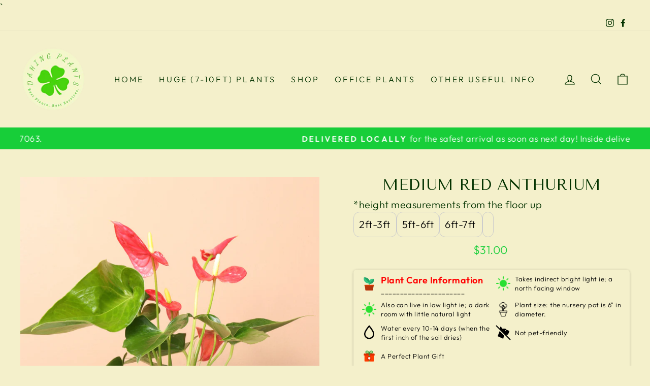

--- FILE ---
content_type: text/html; charset=utf-8
request_url: https://www.dahingplants.com/apps/options/variants?handles=ygrouppottest,cylindoval-fits-6-8-10-plants,imperfect-planters
body_size: 968
content:

[
              {
                "id": 40668210397393,
                "product_title": "Cylinderica (#082\/093\/083) | Fits: 4\", 5\", 6\" Plants",
                "title": "Crystal White - Matte \/ 5\" Opening X 5\" Height | (#082)",
                "price": 2000,
                "available": true,
                "inventory_management": null,
                "inventory_policy": "deny",
                "inventory_quantity": -58
              },
            
              {
                "id": 40668210495697,
                "product_title": "Cylinderica (#082\/093\/083) | Fits: 4\", 5\", 6\" Plants",
                "title": "Crystal White - Matte \/ 6\" Opening X 6\" Height | (#093)",
                "price": 3000,
                "available": true,
                "inventory_management": null,
                "inventory_policy": "deny",
                "inventory_quantity": -114
              },
            
              {
                "id": 40668210626769,
                "product_title": "Cylinderica (#082\/093\/083) | Fits: 4\", 5\", 6\" Plants",
                "title": "Crystal White - Matte \/ 7\" Opening X 7.5\" Height | (#083)",
                "price": 3500,
                "available": true,
                "inventory_management": null,
                "inventory_policy": "deny",
                "inventory_quantity": -11
              },
            
              {
                "id": 40668210430161,
                "product_title": "Cylinderica (#082\/093\/083) | Fits: 4\", 5\", 6\" Plants",
                "title": "Porpoise Gray- Glazed \/ 5\" Opening X 5\" Height | (#082)",
                "price": 2000,
                "available": true,
                "inventory_management": null,
                "inventory_policy": "deny",
                "inventory_quantity": -4
              },
            
              {
                "id": 40668210561233,
                "product_title": "Cylinderica (#082\/093\/083) | Fits: 4\", 5\", 6\" Plants",
                "title": "Porpoise Gray- Glazed \/ 6\" Opening X 6\" Height | (#093)",
                "price": 3000,
                "available": true,
                "inventory_management": null,
                "inventory_policy": "deny",
                "inventory_quantity": -28
              },
            
              {
                "id": 40668210462929,
                "product_title": "Cylinderica (#082\/093\/083) | Fits: 4\", 5\", 6\" Plants",
                "title": "Midnight Black - Matte \/ 6\" Opening X 6\" Height | (#093)",
                "price": 3000,
                "available": true,
                "inventory_management": null,
                "inventory_policy": "deny",
                "inventory_quantity": -55
              },
            
              {
                "id": 40668210528465,
                "product_title": "Cylinderica (#082\/093\/083) | Fits: 4\", 5\", 6\" Plants",
                "title": "Sprout Green - Glazed \/ 6\" Opening X 6\" Height | (#093)",
                "price": 3000,
                "available": true,
                "inventory_management": null,
                "inventory_policy": "deny",
                "inventory_quantity": -11
              },
            
              {
                "id": 40668210594001,
                "product_title": "Cylinderica (#082\/093\/083) | Fits: 4\", 5\", 6\" Plants",
                "title": "Porpoise Gray - Matte \/ 7\" Opening X 7.5\" Height | (#083)",
                "price": 3500,
                "available": true,
                "inventory_management": null,
                "inventory_policy": "deny",
                "inventory_quantity": 0
              },
            
              {
                "id": 42602610163921,
                "product_title": "Cylinderica (#082\/093\/083) | Fits: 4\", 5\", 6\" Plants",
                "title": "Mint Green \/ 7\" Opening X 9\" Height (LTS)",
                "price": 3000,
                "available": false,
                "inventory_management": "shopify",
                "inventory_policy": "deny",
                "inventory_quantity": -1
              },
            
              {
                "id": 42602610426065,
                "product_title": "Cylinderica (#082\/093\/083) | Fits: 4\", 5\", 6\" Plants",
                "title": "Mint Green \/ 9\" Opening X 12\" Height (LTS)",
                "price": 3500,
                "available": true,
                "inventory_management": null,
                "inventory_policy": "deny",
                "inventory_quantity": -1
              },
            
              {
                "id": 42602610688209,
                "product_title": "Cylinderica (#082\/093\/083) | Fits: 4\", 5\", 6\" Plants",
                "title": "Mint Green \/ 11\" Opening X 13\" Height (LTS)",
                "price": 8000,
                "available": false,
                "inventory_management": "shopify",
                "inventory_policy": "deny",
                "inventory_quantity": 0
              },
            
              {
                "id": 42602610983121,
                "product_title": "Cylinderica (#082\/093\/083) | Fits: 4\", 5\", 6\" Plants",
                "title": "Off White\/Cream \/ 13\" Opening X 13\" Height (#074)",
                "price": 7500,
                "available": true,
                "inventory_management": null,
                "inventory_policy": "deny",
                "inventory_quantity": -11
              },
            
              {
                "id": 42602611245265,
                "product_title": "Cylinderica (#082\/093\/083) | Fits: 4\", 5\", 6\" Plants",
                "title": "Off White\/Cream \/ 17\" Opening X 19\" Height (#074)",
                "price": 20000,
                "available": true,
                "inventory_management": null,
                "inventory_policy": "deny",
                "inventory_quantity": 0
              },
            
              {
                "id": 41044304462033,
                "product_title": "Cylinderica (#082\/093\/083) | Fits: 4\", 5\", 6\" Plants",
                "title": "Crystal White (NO CERAMIC SAUCER) \/ 14\" Opening X 15\" Height",
                "price": 10000,
                "available": false,
                "inventory_management": "shopify",
                "inventory_policy": "deny",
                "inventory_quantity": -4
              },
            
              {
                "id": 42637631914193,
                "product_title": "Cylinderica (#082\/093\/083) | Fits: 4\", 5\", 6\" Plants",
                "title": "Midnight Black Textured \/ 17\" Opening X 19\" Height (#074)",
                "price": 20000,
                "available": true,
                "inventory_management": null,
                "inventory_policy": "deny",
                "inventory_quantity": -2
              },
            
              {
                "id": 42637641810129,
                "product_title": "Cylinderica (#082\/093\/083) | Fits: 4\", 5\", 6\" Plants",
                "title": "Midnight Black Textured \/ 13\" Opening X 13\" Height (#074)",
                "price": 7500,
                "available": true,
                "inventory_management": null,
                "inventory_policy": "deny",
                "inventory_quantity": -11
              }
            
,
              {
                "id": 40668318400721,
                "product_title": "Cylindoval (#337\/336) | Fits: 6\", 8\", 10\", 14\" Plants",
                "title": "8\" Opening X 7.5\" Height | (S336) \/ Crystal White",
                "price": 3500,
                "available": true,
                "inventory_management": null,
                "inventory_policy": "deny",
                "inventory_quantity": -183
              },
            
              {
                "id": 40668318433489,
                "product_title": "Cylindoval (#337\/336) | Fits: 6\", 8\", 10\", 14\" Plants",
                "title": "8\" Opening X 7.5\" Height | (S336) \/ Midnight Black",
                "price": 3500,
                "available": true,
                "inventory_management": null,
                "inventory_policy": "deny",
                "inventory_quantity": -75
              },
            
              {
                "id": 42499009642705,
                "product_title": "Cylindoval (#337\/336) | Fits: 6\", 8\", 10\", 14\" Plants",
                "title": "8\" Opening X 7.5\" Height | (S336) \/ Bubblegum Pink",
                "price": 3500,
                "available": true,
                "inventory_management": null,
                "inventory_policy": "deny",
                "inventory_quantity": -54
              },
            
              {
                "id": 42499009675473,
                "product_title": "Cylindoval (#337\/336) | Fits: 6\", 8\", 10\", 14\" Plants",
                "title": "8\" Opening X 7.5\" Height | (S336) \/ Morocco Red",
                "price": 3500,
                "available": false,
                "inventory_management": "shopify",
                "inventory_policy": "deny",
                "inventory_quantity": -23
              },
            
              {
                "id": 42603465703633,
                "product_title": "Cylindoval (#337\/336) | Fits: 6\", 8\", 10\", 14\" Plants",
                "title": "8\" Opening X 7.5\" Height | (S336) \/ Pacific Blue",
                "price": 3500,
                "available": true,
                "inventory_management": null,
                "inventory_policy": "deny",
                "inventory_quantity": -2
              },
            
              {
                "id": 42863781118161,
                "product_title": "Cylindoval (#337\/336) | Fits: 6\", 8\", 10\", 14\" Plants",
                "title": "8\" Opening X 7.5\" Height | (S336) \/ Mint Green",
                "price": 3500,
                "available": true,
                "inventory_management": null,
                "inventory_policy": "deny",
                "inventory_quantity": -7
              },
            
              {
                "id": 42863781150929,
                "product_title": "Cylindoval (#337\/336) | Fits: 6\", 8\", 10\", 14\" Plants",
                "title": "8\" Opening X 7.5\" Height | (S336) \/ Christmas Red",
                "price": 3500,
                "available": true,
                "inventory_management": null,
                "inventory_policy": "deny",
                "inventory_quantity": -3
              },
            
              {
                "id": 40668318564561,
                "product_title": "Cylindoval (#337\/336) | Fits: 6\", 8\", 10\", 14\" Plants",
                "title": "9.5\" Opening X 9\" Height | (M336) \/ Midnight Black",
                "price": 4000,
                "available": true,
                "inventory_management": null,
                "inventory_policy": "deny",
                "inventory_quantity": -10
              },
            
              {
                "id": 42499009708241,
                "product_title": "Cylindoval (#337\/336) | Fits: 6\", 8\", 10\", 14\" Plants",
                "title": "9.5\" Opening X 9\" Height | (M336) \/ Bubblegum Pink",
                "price": 4000,
                "available": true,
                "inventory_management": null,
                "inventory_policy": "deny",
                "inventory_quantity": 0
              },
            
              {
                "id": 42499009741009,
                "product_title": "Cylindoval (#337\/336) | Fits: 6\", 8\", 10\", 14\" Plants",
                "title": "9.5\" Opening X 9\" Height | (M336) \/ Morocco Red",
                "price": 4000,
                "available": false,
                "inventory_management": "shopify",
                "inventory_policy": "deny",
                "inventory_quantity": -1
              },
            
              {
                "id": 42603465736401,
                "product_title": "Cylindoval (#337\/336) | Fits: 6\", 8\", 10\", 14\" Plants",
                "title": "9.5\" Opening X 9\" Height | (M336) \/ Pacific Blue",
                "price": 4000,
                "available": true,
                "inventory_management": null,
                "inventory_policy": "deny",
                "inventory_quantity": -2
              },
            
              {
                "id": 40668318531793,
                "product_title": "Cylindoval (#337\/336) | Fits: 6\", 8\", 10\", 14\" Plants",
                "title": "9.5\" Opening X 9\" Height | (M336) \/ Crystal White (Gentlefolk)",
                "price": 4000,
                "available": true,
                "inventory_management": null,
                "inventory_policy": "deny",
                "inventory_quantity": -29
              },
            
              {
                "id": 42863781183697,
                "product_title": "Cylindoval (#337\/336) | Fits: 6\", 8\", 10\", 14\" Plants",
                "title": "9.5\" Opening X 9\" Height | (M336) \/ Mint Green",
                "price": 4000,
                "available": true,
                "inventory_management": null,
                "inventory_policy": "deny",
                "inventory_quantity": 0
              },
            
              {
                "id": 42863781216465,
                "product_title": "Cylindoval (#337\/336) | Fits: 6\", 8\", 10\", 14\" Plants",
                "title": "9.5\" Opening X 9\" Height | (M336) \/ Christmas Red",
                "price": 4000,
                "available": true,
                "inventory_management": null,
                "inventory_policy": "deny",
                "inventory_quantity": 0
              },
            
              {
                "id": 42499017244881,
                "product_title": "Cylindoval (#337\/336) | Fits: 6\", 8\", 10\", 14\" Plants",
                "title": "10\" Opening X 13.75\" Height | (SM337) \/ Midnight Black-",
                "price": 7500,
                "available": true,
                "inventory_management": null,
                "inventory_policy": "deny",
                "inventory_quantity": -129
              },
            
              {
                "id": 42499017277649,
                "product_title": "Cylindoval (#337\/336) | Fits: 6\", 8\", 10\", 14\" Plants",
                "title": "10\" Opening X 13.75\" Height | (SM337) \/ Crystal White-",
                "price": 7500,
                "available": true,
                "inventory_management": null,
                "inventory_policy": "deny",
                "inventory_quantity": -108
              },
            
              {
                "id": 40668318695633,
                "product_title": "Cylindoval (#337\/336) | Fits: 6\", 8\", 10\", 14\" Plants",
                "title": "11.5\" Opening X 11.5\" Height | (L336) \/ Midnight Black",
                "price": 7500,
                "available": true,
                "inventory_management": null,
                "inventory_policy": "deny",
                "inventory_quantity": -127
              },
            
              {
                "id": 42499009773777,
                "product_title": "Cylindoval (#337\/336) | Fits: 6\", 8\", 10\", 14\" Plants",
                "title": "11.5\" Opening X 11.5\" Height | (L336) \/ Bubblegum Pink",
                "price": 7500,
                "available": true,
                "inventory_management": null,
                "inventory_policy": "deny",
                "inventory_quantity": -20
              },
            
              {
                "id": 42499009806545,
                "product_title": "Cylindoval (#337\/336) | Fits: 6\", 8\", 10\", 14\" Plants",
                "title": "11.5\" Opening X 11.5\" Height | (L336) \/ Morocco Red",
                "price": 7500,
                "available": false,
                "inventory_management": "shopify",
                "inventory_policy": "deny",
                "inventory_quantity": 0
              },
            
              {
                "id": 42603465801937,
                "product_title": "Cylindoval (#337\/336) | Fits: 6\", 8\", 10\", 14\" Plants",
                "title": "11.5\" Opening X 11.5\" Height | (L336) \/ Pacific Blue",
                "price": 7500,
                "available": true,
                "inventory_management": null,
                "inventory_policy": "deny",
                "inventory_quantity": -1
              },
            
              {
                "id": 40668318662865,
                "product_title": "Cylindoval (#337\/336) | Fits: 6\", 8\", 10\", 14\" Plants",
                "title": "11.5\" Opening X 11.5\" Height | (L336) \/ Crystal White (Gentlefolk)",
                "price": 7500,
                "available": true,
                "inventory_management": null,
                "inventory_policy": "deny",
                "inventory_quantity": -399
              },
            
              {
                "id": 40668318728401,
                "product_title": "Cylindoval (#337\/336) | Fits: 6\", 8\", 10\", 14\" Plants",
                "title": "11.5\" Opening X 11.5\" Height | (L336) \/ Cadet Gray (Buffalo)",
                "price": 7500,
                "available": true,
                "inventory_management": null,
                "inventory_policy": "deny",
                "inventory_quantity": -103
              },
            
              {
                "id": 42863781249233,
                "product_title": "Cylindoval (#337\/336) | Fits: 6\", 8\", 10\", 14\" Plants",
                "title": "11.5\" Opening X 11.5\" Height | (L336) \/ Mint Green",
                "price": 7500,
                "available": true,
                "inventory_management": null,
                "inventory_policy": "deny",
                "inventory_quantity": -10
              },
            
              {
                "id": 42863781282001,
                "product_title": "Cylindoval (#337\/336) | Fits: 6\", 8\", 10\", 14\" Plants",
                "title": "11.5\" Opening X 11.5\" Height | (L336) \/ Christmas Red",
                "price": 7500,
                "available": true,
                "inventory_management": null,
                "inventory_policy": "deny",
                "inventory_quantity": -2
              },
            
              {
                "id": 40668345336017,
                "product_title": "Cylindoval (#337\/336) | Fits: 6\", 8\", 10\", 14\" Plants",
                "title": "15.5\" Opening X 16.5\" Height | (L337) \/ Midnight Black-",
                "price": 17500,
                "available": true,
                "inventory_management": null,
                "inventory_policy": "deny",
                "inventory_quantity": -175
              },
            
              {
                "id": 40668345368785,
                "product_title": "Cylindoval (#337\/336) | Fits: 6\", 8\", 10\", 14\" Plants",
                "title": "15.5\" Opening X 16.5\" Height | (L337) \/ Crystal White-",
                "price": 17500,
                "available": true,
                "inventory_management": null,
                "inventory_policy": "deny",
                "inventory_quantity": -187
              }
            
,
              {
                "id": 42508594806993,
                "product_title": "Imperfect Planters",
                "title": "Fits 5-8\" (Medium) Plants",
                "price": 1500,
                "available": true,
                "inventory_management": null,
                "inventory_policy": "deny",
                "inventory_quantity": -118
              },
            
              {
                "id": 42508594839761,
                "product_title": "Imperfect Planters",
                "title": "Fits 8-10\" (Large) Plants",
                "price": 4500,
                "available": true,
                "inventory_management": null,
                "inventory_policy": "deny",
                "inventory_quantity": -89
              },
            
              {
                "id": 42508594872529,
                "product_title": "Imperfect Planters",
                "title": "Fits 12-14\" (Full Size) Plants",
                "price": 10000,
                "available": true,
                "inventory_management": null,
                "inventory_policy": "deny",
                "inventory_quantity": -37
              },
            
              {
                "id": 42691373007057,
                "product_title": "Imperfect Planters",
                "title": "Fits 3-4\" (Small) Plants",
                "price": 1500,
                "available": true,
                "inventory_management": null,
                "inventory_policy": "deny",
                "inventory_quantity": -68
              }
            
]
    

--- FILE ---
content_type: text/javascript; charset=utf-8
request_url: https://www.dahingplants.com/products/fd-insurance-add-on.js
body_size: -89
content:
{"id":7632819028177,"title":"Delivery insurance","handle":"fd-insurance-add-on","description":"\u003cp\u003eprotect against loss, theft, or damages\u003c\/p\u003e\n\u003cp\u003e \u003c\/p\u003e","published_at":"2025-08-27T16:48:10-04:00","created_at":"2025-08-20T01:42:43-04:00","vendor":"Dahing Plants","type":"","tags":[],"price":0,"price_min":0,"price_max":0,"available":true,"price_varies":false,"compare_at_price":null,"compare_at_price_min":0,"compare_at_price_max":0,"compare_at_price_varies":false,"variants":[{"id":42699944427729,"title":"Default Title","option1":"Default Title","option2":null,"option3":null,"sku":null,"requires_shipping":true,"taxable":true,"featured_image":null,"available":true,"name":"Delivery insurance","public_title":null,"options":["Default Title"],"price":0,"weight":0,"compare_at_price":null,"inventory_management":"shopify","barcode":"","requires_selling_plan":false,"selling_plan_allocations":[]}],"images":["\/\/cdn.shopify.com\/s\/files\/1\/0597\/1460\/1169\/files\/ChatGPTImageAug21_2025_03_50_21PM.png?v=1755805837","\/\/cdn.shopify.com\/s\/files\/1\/0597\/1460\/1169\/files\/box_1ae2a9f4-eafc-4c85-a3a7-f130c35359ae.png?v=1755805837"],"featured_image":"\/\/cdn.shopify.com\/s\/files\/1\/0597\/1460\/1169\/files\/ChatGPTImageAug21_2025_03_50_21PM.png?v=1755805837","options":[{"name":"Title","position":1,"values":["Default Title"]}],"url":"\/products\/fd-insurance-add-on","media":[{"alt":null,"id":25633264763089,"position":1,"preview_image":{"aspect_ratio":1.0,"height":1024,"width":1024,"src":"https:\/\/cdn.shopify.com\/s\/files\/1\/0597\/1460\/1169\/files\/ChatGPTImageAug21_2025_03_50_21PM.png?v=1755805837"},"aspect_ratio":1.0,"height":1024,"media_type":"image","src":"https:\/\/cdn.shopify.com\/s\/files\/1\/0597\/1460\/1169\/files\/ChatGPTImageAug21_2025_03_50_21PM.png?v=1755805837","width":1024},{"alt":null,"id":25628413919441,"position":2,"preview_image":{"aspect_ratio":1.0,"height":512,"width":512,"src":"https:\/\/cdn.shopify.com\/s\/files\/1\/0597\/1460\/1169\/files\/box_1ae2a9f4-eafc-4c85-a3a7-f130c35359ae.png?v=1755805837"},"aspect_ratio":1.0,"height":512,"media_type":"image","src":"https:\/\/cdn.shopify.com\/s\/files\/1\/0597\/1460\/1169\/files\/box_1ae2a9f4-eafc-4c85-a3a7-f130c35359ae.png?v=1755805837","width":512}],"requires_selling_plan":false,"selling_plan_groups":[]}

--- FILE ---
content_type: text/javascript; charset=utf-8
request_url: https://www.dahingplants.com/products/option-set-476076-checkbox-1.js
body_size: 303
content:
{"id":7353804816593,"title":"Want Us To Pot It?","handle":"option-set-476076-checkbox-1","description":"","published_at":"2024-03-12T15:21:45-04:00","created_at":"2024-03-12T15:21:45-04:00","vendor":"Dahing Plants","type":"","tags":["globo-product-options","option-set-476076-checkbox-1"],"price":0,"price_min":0,"price_max":0,"available":true,"price_varies":false,"compare_at_price":null,"compare_at_price_min":0,"compare_at_price_max":0,"compare_at_price_varies":false,"variants":[{"id":41940113686737,"title":"Yes! Pot my plant for free","option1":"Yes! Pot my plant for free","option2":null,"option3":null,"sku":"WANT US TO POT IT?abestarforsync","requires_shipping":true,"taxable":true,"featured_image":null,"available":true,"name":"Want Us To Pot It? - Yes! Pot my plant for free","public_title":"Yes! Pot my plant for free","options":["Yes! Pot my plant for free"],"price":0,"weight":0,"compare_at_price":null,"inventory_management":"shopify","barcode":"","requires_selling_plan":false,"selling_plan_allocations":[]},{"id":41949279387857,"title":"No- let my pot come separately","option1":"No- let my pot come separately","option2":null,"option3":null,"sku":"WANT US TO POT IT?abestarforsync","requires_shipping":true,"taxable":true,"featured_image":null,"available":true,"name":"Want Us To Pot It? - No- let my pot come separately","public_title":"No- let my pot come separately","options":["No- let my pot come separately"],"price":0,"weight":0,"compare_at_price":null,"inventory_management":"shopify","barcode":"","requires_selling_plan":false,"selling_plan_allocations":[]}],"images":["\/\/cdn.shopify.com\/s\/files\/1\/0597\/1460\/1169\/files\/SelectionsForYourPlants_db981270-4207-4e34-9d5a-21a11ddeb7d8.png?v=1710792438"],"featured_image":"\/\/cdn.shopify.com\/s\/files\/1\/0597\/1460\/1169\/files\/SelectionsForYourPlants_db981270-4207-4e34-9d5a-21a11ddeb7d8.png?v=1710792438","options":[{"name":"Title","position":1,"values":["Yes! Pot my plant for free","No- let my pot come separately"]}],"url":"\/products\/option-set-476076-checkbox-1","media":[{"alt":null,"id":23835574501585,"position":1,"preview_image":{"aspect_ratio":1.0,"height":1080,"width":1080,"src":"https:\/\/cdn.shopify.com\/s\/files\/1\/0597\/1460\/1169\/files\/SelectionsForYourPlants_db981270-4207-4e34-9d5a-21a11ddeb7d8.png?v=1710792438"},"aspect_ratio":1.0,"height":1080,"media_type":"image","src":"https:\/\/cdn.shopify.com\/s\/files\/1\/0597\/1460\/1169\/files\/SelectionsForYourPlants_db981270-4207-4e34-9d5a-21a11ddeb7d8.png?v=1710792438","width":1080}],"requires_selling_plan":false,"selling_plan_groups":[]}

--- FILE ---
content_type: text/javascript; charset=utf-8
request_url: https://www.dahingplants.com/products/medium-red-anthurium.js
body_size: 500
content:
{"id":6745741295825,"title":"Medium Red Anthurium","handle":"medium-red-anthurium","description":"\u003cp\u003e \u003c\/p\u003e\n\u003cp\u003eThere's no bolder color than that from an Anthurium! These plants are one of the most popular plants to send as gifts due to their vibrant red flowers! They originate from the tropical rainforest of South America and are one of the easiest plants to care for. Anthuriums love a well-lit area and consistently moist soil. Less light will lead to smaller flowers, but bright and direct sun might burn the plant, so place the Anthurium in a bright space.\u003c\/p\u003e\n\u003cp\u003eThe blooms will eventually drop, as their life cycle is shorter than that of the green foliage. Don't panic! New blooms will come back during the warmer months with some TLC and consistency!\u003c\/p\u003e\n\u003cdiv\u003e\u003cbr\u003e\u003c\/div\u003e","published_at":"2023-08-14T10:31:26-04:00","created_at":"2021-08-20T22:38:45-04:00","vendor":"Dahing Plants","type":"","tags":["Also Christmas","Bright Light","Easy Care","Exclude NYC\/NJ Only Plants","Full","Has Flowers","High Humidity","Live Plants","Low Light Tolerant!","Medium Size","NEW (PAFE LIVE)","not pet-friendly","Regular Humidity","Top Air Purifier Plant"],"price":3100,"price_min":3100,"price_max":3100,"available":true,"price_varies":false,"compare_at_price":null,"compare_at_price_min":0,"compare_at_price_max":0,"compare_at_price_varies":false,"variants":[{"id":40124088615121,"title":"Default Title","option1":"Default Title","option2":null,"option3":null,"sku":"MEDIUM RED ANTHURIUMabestarforsync","requires_shipping":true,"taxable":true,"featured_image":null,"available":true,"name":"Medium Red Anthurium","public_title":null,"options":["Default Title"],"price":3100,"weight":0,"compare_at_price":null,"inventory_management":null,"barcode":"","requires_selling_plan":false,"selling_plan_allocations":[]}],"images":["\/\/cdn.shopify.com\/s\/files\/1\/0597\/1460\/1169\/products\/000104-01.jpg?v=1643728918"],"featured_image":"\/\/cdn.shopify.com\/s\/files\/1\/0597\/1460\/1169\/products\/000104-01.jpg?v=1643728918","options":[{"name":"Title","position":1,"values":["Default Title"]}],"url":"\/products\/medium-red-anthurium","media":[{"alt":null,"id":21933687767249,"position":1,"preview_image":{"aspect_ratio":0.75,"height":3552,"width":2664,"src":"https:\/\/cdn.shopify.com\/s\/files\/1\/0597\/1460\/1169\/products\/000104-01.jpg?v=1643728918"},"aspect_ratio":0.75,"height":3552,"media_type":"image","src":"https:\/\/cdn.shopify.com\/s\/files\/1\/0597\/1460\/1169\/products\/000104-01.jpg?v=1643728918","width":2664}],"requires_selling_plan":false,"selling_plan_groups":[]}

--- FILE ---
content_type: text/javascript
request_url: https://cdn.shopify.com/extensions/b6c3dc52-bb63-450a-9877-9dbbe676090e/1.14.0/assets/zipcode-restriction-section.min.js
body_size: 5923
content:
/**
 * This code is behind a copyright. If you copy it partially/fully or try to use it in your app, legal action will be taken.
 * @license
 */
!function(){var e,t,o=window.Shopify.shop,n=window.location.pathname;e="https://restrict-by-zipcode.herokuapp.com",t="https://restrict-by-zipcode.herokuapp.com/api";var i=function(i){var d=window.location.pathname,c=new URLSearchParams(window.location.search);if(c.has("isZipcodeValidated")&&"true"===c.get("isZipcodeValidated"))return;console.log("Online store 2.0 request for section: "+o+"/"+d),c.has("validateZipcode")&&"true"===c.get("validateZipcode")&&(s("rbz-is-serviceable-zipcode"),s("rbz-zipcode"),s("rbz-is-allowed-explore-store"),s("rbz-customer-closed-popup"));let u=`${t}/get-shop-settings?shop=${o}`;if(ShopifyAnalytics){if("product"===ShopifyAnalytics.meta.page.pageType){const e=ShopifyAnalytics.meta.product.id.toString();console.log("currentProductId: "+e),u=`${t}/get-shop-settings?shop=${o}&productId=${e}`}}else console.log("ShopifyAnalytics is undefined, returning. Certain features won't be available.");i.get(u,(function(s){if("no"===s.globalSettings.enableApp)return!1;if(!1===s.merchantPlan.hasActivePaidSubscription)return!1;const c=l("rbz-is-serviceable-zipcode"),u=l("rbz-zipcode");let g=!0,m=!0;if(!0===s.merchantPlan.allowBlockingCheckoutButtons&&"yes"===s.globalSettings.restrictCheckout&&"/cart"===n&&""!==u&&"false"===c&&(console.log("Disabling checkout button on cart page as customer is not validated"),"yes"===s.globalSettings.showPopupWarningOnCartPage&&r(i,s,u),a({shopSettings:s,enableButtons:!0})),!0===s.merchantPlan.allowProductRestrictions&&s.restrictedProducts&&!0===s.restrictedProducts.showOnlyOnCertainProducts){if(console.log("Merchant wants to show validator only on selected products"),"product"!==ShopifyAnalytics.meta.page.pageType)return void console.log("Customer isn't on product page, returning.");const e=ShopifyAnalytics.meta.product.id.toString();s.restrictedProducts.restrictedProducts.includes(e)&&(console.log("This product is part of whitelisted products from settings."),g=!1)}if(!0===s.merchantPlan.allowProductRestrictions&&s.restrictedCollections&&!0===s.restrictedCollections.isProductFromWhitelistedCollection&&(console.log("This product is part of whitelisted collection from settings."),m=!1),console.log("hideValidatorAsProductIsNotInWhitelistedProducts"),console.log(g),console.log("hideValidatorAsProductIsNotInWhitelistedCollections"),console.log(m),!0===s.merchantPlan.allowProductRestrictions&&(s.restrictedProducts&&!0===s.restrictedProducts.showOnlyOnCertainProducts||s.restrictedCollections&&!0===s.restrictedCollections.showOnlyOnCertainCollections)&&!0===g&&!0===m)return void console.log("Validator shouldn't be shown, returning");if(!0===s.merchantPlan.allowAutomatedZipcodeRedirection&&!0===s.globalSettings.autoRedirectCustomersNextTime){const e=l("rbz-redirect-url");if(""!==e&&null!=e&&"undefined"!=e)return void(window.location.href=e)}const y=s.merchantPlan.allowCookieExpirationConfiguration&&s.globalSettings.cookieExpirationPeriod&&""!==s.globalSettings.cookieExpirationPeriod?parseInt(s.globalSettings.cookieExpirationPeriod):5;if(!0===s.merchantPlan.allowBlockingCheckoutButtons&&"yes"===s.globalSettings.restrictCheckout&&"/cart"===n&&""!==u&&"false"===c&&("yes"===s.globalSettings.showPopupWarningOnCartPage&&r(i,s,u),a({shopSettings:s,enableButtons:!0})),"true"===c&&"no"===s.globalSettings.showSectionAgainAfterSuccessfulValidation)return document.getElementById("rbz-zipcode-check-section")&&document.getElementById("rbz-zipcode-check-section").remove(),!1;let h,S,b;"yes"===s.popupSettings.popupIconVisible&&(h=!0===s.popupSettings.popupIntroductoryUseOwnImage?s.popupSettings.popupImageUrl:`${e}${s.popupIconImages[s.popupSettings.popupIconImage].url}`),"yes"===s.popupSettings.popupIconUseDifferentSuccess&&(S=!0===s.popupSettings.popupSuccessUseOwnImage?s.popupSettings.popupSuccessImageUrl:`${e}${s.popupIconImages[s.popupSettings.popupIconSuccessImage].url}`),"yes"===s.popupSettings.popupIconUseDifferentFailure&&(b=!0===s.popupSettings.popupFailureUseOwnImage?s.popupSettings.popupFailureImageUrl:`${e}${s.popupIconImages[s.popupSettings.popupIconFailureImage].url}`);const z=l("rbz-customer-closed-header"),f=i(window).width();if(!0===s.merchantPlan.allowZipcodeHeaderBar&&!0===s.globalSettings.zipcodeValidatorInHeader&&f>1200&&"true"!==c&&"true"!==z&&"/password"!=d){const e=function(e,t){return`\n    ${!0===e.merchantPlan.allowCustomCss&&e.popupSettings.RbzPageCustomCss?`\n      <style>\n        ${e.popupSettings.RbzPageCustomCss}\n      </style>\n      `:""}\n    <div id="rbz-main-wrapper">\n      <div id="rbz-main-body">\n        <div id="rbz-main-header" style="\n        background-color: ${e.headerSettings&&e.headerSettings.headerbackgroundColor?e.headerSettings.headerbackgroundColor:"#666666"};\n        color: ${e.popupSettings.popupMessageFontColor};">\n          <div id="rbz-main-header-content">\n            <span class="" id="rbz-main-header-message" style="\n            padding-right: 10px;\n            display: inline-block;\n            font-size: ${e.popupSettings.popupMessageFontSize}px;\n            font-weight: ${e.popupSettings.popupMessageFontWeight};\n            color: ${e.headerSettings&&e.headerSettings.headerTextColor?e.headerSettings.headerTextColor:"#FFFFFF"};\n            text-transform: ${e.popupSettings.popupMessageTextStyle};">${e.headerSettings&&e.headerSettings&&e.headerSettings.headerMessageText?e.headerSettings.headerMessageText:"Check if we service your area"}</span>\n\n            <span id="rbz-header-input-elements">\n            <span style="display:inline-block;">\n            <input type="text" maxlength="${e.popupSettings.zipcodeInputMaxLength?e.popupSettings.zipcodeInputMaxLength:15}" id="rbz-zipcode-header" class="rbz-main-header-zipcode-input" value="${t}" name="zipcode" placeholder="${e.headerSettings&&e.headerSettings&&e.headerSettings.headerInputButtonPlaceholder?e.headerSettings.headerInputButtonPlaceholder:"Enter zipcode"}" style="\n                font-size: ${e.popupSettings.popupButtonFontSize}px;\n                background-color: #fff;"\n            >\n            </span>\n            <span style="display:inline-block;">\n            <button class="pw-app-agree-header pw-app-modal-btn" id="rbz-main-header-zipcode-submit" type="submit" style="\n            min-width: ${e.popupSettings.popupButtonWidthSize}px;\n            font-size: ${e.popupSettings.popupButtonFontSize}px;\n            font-weight: ${e.popupSettings.popupButtonFontWeight};\n            text-transform: ${e.popupSettings.popupButtonTextStyle};\n            color: ${e.headerSettings&&e.headerSettings.headerTextColor?e.headerSettings.headerTextColor:"#FFFFFF"};\n            background-color: ${e.headerSettings&&e.headerSettings.headerButtonColor?e.headerSettings.headerButtonColor:"#FF7373"};\n            ">${e.headerSettings&&e.headerSettings&&e.headerSettings.headerZipcodeCheckButtonText?e.headerSettings.headerZipcodeCheckButtonText:"Check"}</button>\n            </span>\n            </span>\n\n            <span class="pw-app-modal-try-different-zipcode-header" id="pw-app-modal-try-different-zipcode-header">\n            <a class="try-different-zipcode-header" id="pw-app-try-different-zipcode-button-header" style="\n            display: inline-block;\n            color: ${e.headerSettings&&e.headerSettings.headerButtonColor?e.headerSettings.headerButtonColor:"#FF7373"};\n            font-size: ${e.popupSettings.popupMessageFontSize}px;\n            font-weight: ${e.popupSettings.popupTitleFontWeight};\n            ">${e.headerSettings&&e.headerSettings.headerTryDifferentZipcodeText?e.headerSettings.headerTryDifferentZipcodeText:"Try different zipcode"}</a>\n            </span>\n            <span class="rbz-header-close-button" style="\n            color: ${e.headerSettings&&e.headerSettings.headerTextColor?e.headerSettings.headerTextColor:"#FFFFFF"};\n            ">&times;</span>\n          </div>\n        </div>\n      </div>\n    </div>\n    `}(s,u);null==document.getElementById("rbz-main-wrapper")&&i("body").prepend(e)}const w=function(e,t,o){return`<div id="pw-app-section" class="pw-app-section">\n    \n            ${!0===e.merchantPlan.allowCustomCss&&e.popupSettings.RbzPageCustomCss?`\n            <style>\n              ${e.popupSettings.RbzPageCustomCss}\n            </style>\n            `:""}\n            \n            <div class="pw-app-section-content" style="\n            background: ${e.popupSettings.popupBackgroundColor};\n            ">\n            ${"yes"===e.popupSettings.popupTitleVisible?`<p id="rbz-app-title-text" style="\n              font-size: ${e.popupSettings.popupTitleFontSize}px;\n              font-weight: ${e.popupSettings.popupTitleFontWeight};\n              text-transform: ${e.popupSettings.popupTitleTextStyle};\n              text-align: ${e.popupSettings.popupTitleTextAlign};\n              color: ${e.popupSettings.popupTitleFontColor};\n              ">${e.popupSettings.popupTitle}</p>`:""}\n    \n              <div class="pw-app-section-warning-image" style="\n              display: ${"no"===e.popupSettings.popupIconVisible?"none;":"block;"};\n              text-align: ${e.popupSettings.popupIconImageAlign};\n              ">\n              ${o?`<img id="rbz-icon-image-section" style="\n                max-width: ${e.popupSettings.popupIconImageSize}px;\n                min-width: ${e.popupSettings.popupIconImageSize}px;\n                " src="${o}" alt="Warning">`:""}\n              </div>\n              \n              <div class="pw-app-modal-warning-message rbz-modal-center-align" id="pw-app-message-section" style="\n              width: ${e.popupSettings.popupMessageSectionWidth}px;\n              font-size: ${e.popupSettings.popupMessageFontSize}px;\n              font-weight: ${e.popupSettings.popupMessageFontWeight};\n              text-transform: ${e.popupSettings.popupMessageTextStyle};\n              text-align: ${e.popupSettings.popupMessageTextAlign};\n              color: ${e.popupSettings.popupMessageFontColor};\n              ">\n              ${e.popupSettings.popupMessage}\n              </div>\n              <div class="pw-app-modal-warning-message rbz-modal-center-align" id="pw-app-not-servicing-message-section" style="\n              width: ${e.popupSettings.popupMessageSectionWidth}px;\n              font-size: ${e.popupSettings.popupMessageFontSize}px;\n              font-weight: ${e.popupSettings.popupMessageFontWeight};\n              text-transform: ${e.popupSettings.popupMessageTextStyle};\n              text-align: ${e.popupSettings.popupMessageTextAlign};\n              color: ${e.popupSettings.popupMessageFontColor};\n              "></div>\n              <div class="pw-app-modal-show-social-proof-section" id="pw-app-modal-show-social-proof-section" style="\n              font-size: ${e.popupSettings.popupMessageFontSize}px;\n              text-transform: ${e.popupSettings.popupMessageTextStyle};\n              text-align: ${e.popupSettings.popupMessageTextAlign};\n              color: ${e.popupSettings.popupMessageFontColor};\n              font-weight: ${e.popupSettings.popupMessageFontWeight};\n              ">\n              </div>\n              <div class="pw-app-modal-warning-message rbz-modal-center-align" id="pw-app-server-error-section" style="\n              width: ${e.popupSettings.popupMessageSectionWidth}px;\n              font-weight: ${e.popupSettings.popupMessageFontWeight};\n              text-transform: ${e.popupSettings.popupMessageTextStyle};\n              text-align: ${e.popupSettings.popupMessageTextAlign};\n              color: ${e.popupSettings.popupButtonButtonColor};\n              font-size: ${e.popupSettings.popupMessageFontSize}px;\n              "></div>\n              <div class="pw-app-modal-actions" id="pw-app-zipcode-input-section">\n                <div id="rbz-zipcode-input" style="\n                text-align: ${e.popupSettings.popupButtonButtonAlign};\n                ">\n                  <input type="text" maxlength="${e.popupSettings.zipcodeInputMaxLength?e.popupSettings.zipcodeInputMaxLength:15}" id="rbz-zipcode-section" value="${t}" name="zipcode" placeholder="${e.popupSettings.popupInputPlaceholder}" style="\n                      min-height: 40px;\n                      padding-left: 6px;\n                      font-size: ${e.popupSettings.popupButtonFontSize}px;"\n                  >\n                  <button class="pw-app-agree-section pw-app-modal-btn" id="check-zipcode-section" type="submit" style="\n                  min-width: ${e.popupSettings.popupButtonWidthSize}px;\n                  font-size: ${e.popupSettings.popupButtonFontSize}px;\n                  font-weight: ${e.popupSettings.popupButtonFontWeight};\n                  text-transform: ${e.popupSettings.popupButtonTextStyle};\n                  color: ${e.popupSettings.popupButtonFontColor};\n                  background-color: ${e.popupSettings.popupButtonButtonColor};\n                  ">${e.popupSettings.popupSubmitButtonText}</button>\n                </div>\n                <div id="rbz-zipcode-success">\n                  <button class="pw-app-success pw-app-modal-btn" type="submit" style="\n                  width: ${e.popupSettings.popupButtonWidthSize}px;\n                  font-size: ${e.popupSettings.popupButtonFontSize}px;\n                  font-weight: ${e.popupSettings.popupButtonFontWeight};\n                  text-transform: ${e.popupSettings.popupButtonTextStyle};\n                  color: ${e.popupSettings.popupButtonFontColor};\n                  background-color: ${e.popupSettings.popupButtonButtonColor};\n                  ">${e.popupSettings.enterSiteServiceableButtonText}</button>\n                </div>\n              </div>\n  \n              ${"yes"===e.globalSettings.collectOtherCustomerData?`<div class="pw-app-modal-actions-subscribe rbz-multiple-input-fields-wrapper" id="pw-app-email-subscribe-section">\n              <div id="rbz-zipcode-input" class="rbz-multiple-input-fields" style="\n              text-align: ${e.popupSettings.popupButtonButtonAlign};\n              ">\n  \n                <input type="email" id="rbz-email-section" name="email" placeholder="${e.popupSettings.emailInputPlaceholder}" style="\n                      min-height: 40px;\n                      padding-left: 6px;\n                      font-size: ${e.popupSettings.popupButtonFontSize}px;">\n  \n                ${e.globalSettings.additionalFieldsToCollect.collectFirstName?`<input type="text" id="rbz-firstname" name="firstName" placeholder="${e.popupSettings.additionalFieldsToCollect&&e.popupSettings.additionalFieldsToCollect.firstNameInputPlaceholder?e.popupSettings.additionalFieldsToCollect.firstNameInputPlaceholder:"First Name"} ${e.globalSettings.additionalFieldsToCollect.isFirstNameOptional?e.popupSettings.additionalFieldsToCollect.optionalLabelPlaceholder?e.popupSettings.additionalFieldsToCollect.optionalLabelPlaceholder:"(Optional)":e.popupSettings.additionalFieldsToCollect.requiredLabelPlaceholder?e.popupSettings.additionalFieldsToCollect.requiredLabelPlaceholder:"(Required)"}" style="\n                    min-height: 40px;\n                    font-size: ${e.popupSettings.popupButtonFontSize}px;">`:""}\n  \n                ${e.globalSettings.additionalFieldsToCollect.collectLastName?`<input type="text" id="rbz-lastname" name="lastName" placeholder="${e.popupSettings.additionalFieldsToCollect&&e.popupSettings.additionalFieldsToCollect.lastNameInputPlaceholder?e.popupSettings.additionalFieldsToCollect.lastNameInputPlaceholder:"Last Name"} ${e.globalSettings.additionalFieldsToCollect.isLastNameOptional?e.popupSettings.additionalFieldsToCollect.optionalLabelPlaceholder?e.popupSettings.additionalFieldsToCollect.optionalLabelPlaceholder:"(Optional)":e.popupSettings.additionalFieldsToCollect.requiredLabelPlaceholder?e.popupSettings.additionalFieldsToCollect.requiredLabelPlaceholder:"(Required)"}" style="\n                  min-height: 40px;\n                  font-size: ${e.popupSettings.popupButtonFontSize}px;">`:""}\n  \n                ${e.globalSettings.additionalFieldsToCollect.collectPhone?`<input type="text" id="rbz-phone" name="phone" placeholder="${e.popupSettings.additionalFieldsToCollect&&e.popupSettings.additionalFieldsToCollect.phoneInputPlaceholder?e.popupSettings.additionalFieldsToCollect.phoneInputPlaceholder:"Phone Nummber"} ${e.globalSettings.additionalFieldsToCollect.isPhoneOptional?e.popupSettings.additionalFieldsToCollect.optionalLabelPlaceholder?e.popupSettings.additionalFieldsToCollect.optionalLabelPlaceholder:"(Optional)":e.popupSettings.additionalFieldsToCollect.requiredLabelPlaceholder?e.popupSettings.additionalFieldsToCollect.requiredLabelPlaceholder:"(Required)"}" style="\n                    min-height: 40px;\n                    font-size: ${e.popupSettings.popupButtonFontSize}px;">`:""}\n  \n                ${e.globalSettings.additionalFieldsToCollect.collectAddress?`<input type="text" id="rbz-address" name="address" placeholder="${e.popupSettings.additionalFieldsToCollect&&e.popupSettings.additionalFieldsToCollect.addressInputPlaceholder?e.popupSettings.additionalFieldsToCollect.addressInputPlaceholder:"Address"} ${e.globalSettings.additionalFieldsToCollect.isAddressOptional?e.popupSettings.additionalFieldsToCollect.optionalLabelPlaceholder?e.popupSettings.additionalFieldsToCollect.optionalLabelPlaceholder:"(Optional)":e.popupSettings.additionalFieldsToCollect.requiredLabelPlaceholder?e.popupSettings.additionalFieldsToCollect.requiredLabelPlaceholder:"(Required)"}" style="\n                  min-height: 40px;\n                  font-size: ${e.popupSettings.popupButtonFontSize}px;">`:""}\n  \n                ${e.globalSettings.additionalFieldsToCollect.collectCity?`<input type="text" id="rbz-city" name="city" placeholder="${e.popupSettings.additionalFieldsToCollect&&e.popupSettings.additionalFieldsToCollect.cityInputPlaceholder?e.popupSettings.additionalFieldsToCollect.cityInputPlaceholder:"City"} ${e.globalSettings.additionalFieldsToCollect.isCityOptional?e.popupSettings.additionalFieldsToCollect.optionalLabelPlaceholder?e.popupSettings.additionalFieldsToCollect.optionalLabelPlaceholder:"(Optional)":e.popupSettings.additionalFieldsToCollect.requiredLabelPlaceholder?e.popupSettings.additionalFieldsToCollect.requiredLabelPlaceholder:"(Required)"}" style="\n                    min-height: 40px;\n                    font-size: ${e.popupSettings.popupButtonFontSize}px;">`:""}\n  \n                ${e.globalSettings.additionalFieldsToCollect.collectAdditionalComment?`<input type="text" id="rbz-note" name="note" placeholder="${e.popupSettings.additionalFieldsToCollect&&e.popupSettings.additionalFieldsToCollect.additionalNoteInputPlaceholder?e.popupSettings.additionalFieldsToCollect.additionalNoteInputPlaceholder:"Additional comment"} ${e.globalSettings.additionalFieldsToCollect.isAdditionalCommentOptional?e.popupSettings.additionalFieldsToCollect.optionalLabelPlaceholder?e.popupSettings.additionalFieldsToCollect.optionalLabelPlaceholder:"(Optional)":e.popupSettings.additionalFieldsToCollect.requiredLabelPlaceholder?e.popupSettings.additionalFieldsToCollect.requiredLabelPlaceholder:"(Required)"}" style="\n                    min-height: 40px;\n                    font-size: ${e.popupSettings.popupButtonFontSize}px;">`:""}\n  \n  \n                <button class="pw-app-email-submission pw-app-modal-btn rbz-multiple-inputs-button" id="email-input-submit-button" type="submit" style="\n                min-width: ${e.popupSettings.popupButtonWidthSize}px;\n                font-size: ${e.popupSettings.popupButtonFontSize}px;\n                font-weight: ${e.popupSettings.popupButtonFontWeight};\n                text-transform: ${e.popupSettings.popupButtonTextStyle};\n                color: ${e.popupSettings.popupButtonFontColor};\n                background-color: ${e.popupSettings.popupButtonButtonColor};\n                ">${e.popupSettings.emailSubmitButtonText}</button>\n  \n              </div>\n              <div class="email-opt-in-checkbox" style="\n                text-align: ${e.popupSettings.popupMessageTextAlign};\n                color: ${e.popupSettings.popupMessageFontColor};\n                font-size: 13px;\n              ">\n                <p>${e.globalSettings.acceptMarketingMessage}</p>\n              </div>\n            </div>`:`<div class="pw-app-modal-actions-subscribe" id="pw-app-email-subscribe-section">\n              <div id="rbz-zipcode-input" style="\n              text-align: ${e.popupSettings.popupButtonButtonAlign};\n              ">\n                <input type="email" id="rbz-email-section" name="email" placeholder="${e.popupSettings.emailInputPlaceholder}" style="\n        min-height: 40px;\n        padding-left: 6px;\n        font-size: ${e.popupSettings.popupButtonFontSize}px;">\n                <button class="pw-app-email-submission pw-app-modal-btn" id="email-input-submit-button" type="submit" style="\n                min-width: ${e.popupSettings.popupButtonWidthSize}px;\n                font-size: ${e.popupSettings.popupButtonFontSize}px;\n                font-weight: ${e.popupSettings.popupButtonFontWeight};\n                text-transform: ${e.popupSettings.popupButtonTextStyle};\n                color: ${e.popupSettings.popupButtonFontColor};\n                background-color: ${e.popupSettings.popupButtonButtonColor};\n                ">${e.popupSettings.emailSubmitButtonText}</button>\n              </div>\n              <div class="email-opt-in-checkbox" style="\n                text-align: ${e.popupSettings.popupMessageTextAlign};\n                color: ${e.popupSettings.popupMessageFontColor};\n                font-size: 13px;\n              ">\n                <p>${e.globalSettings.acceptMarketingMessage}</p>\n              </div>\n            </div>`}\n    \n              <div class="pw-app-modal-actions-subscribe" id="pw-app-email-subscribe-section">\n                <div id="rbz-zipcode-input" style="\n                text-align: ${e.popupSettings.popupButtonButtonAlign};\n                ">\n                  <input type="email" id="rbz-email-section" name="email" placeholder="${e.popupSettings.emailInputPlaceholder}" style="\n          min-height: 40px;\n          padding-left: 6px;\n          font-size: ${e.popupSettings.popupButtonFontSize}px;">\n                  <button class="pw-app-email-submission pw-app-modal-btn" id="email-input-submit-button" type="submit" style="\n                  min-width: ${e.popupSettings.popupButtonWidthSize}px;\n                  font-size: ${e.popupSettings.popupButtonFontSize}px;\n                  font-weight: ${e.popupSettings.popupButtonFontWeight};\n                  text-transform: ${e.popupSettings.popupButtonTextStyle};\n                  color: ${e.popupSettings.popupButtonFontColor};\n                  background-color: ${e.popupSettings.popupButtonButtonColor};\n                  ">${e.popupSettings.emailSubmitButtonText}</button>\n                </div>\n                <div class="email-opt-in-checkbox" style="\n                  text-align: ${e.popupSettings.popupMessageTextAlign};\n                  color: ${e.popupSettings.popupMessageFontColor};\n                  font-size: 13px;\n                ">\n                  <p>${e.globalSettings.acceptMarketingMessage}</p>\n                </div>\n              </div>\n  \n              <div class="pw-app-social-proof-popup" id="pw-app-modal-zipcode-redirect">\n              <a class="try-different-zipcode" id="pw-app-modal-zipcode-redirect-text" style="\n                color: ${e.popupSettings.popupButtonButtonColor};\n                font-size: ${e.popupSettings.popupMessageFontSize}px;\n                font-weight: ${e.popupSettings.popupTitleFontWeight};\n              "></a>\n            </div>\n    \n              <div class="pw-app-modal-try-different-zipcode-section" id="pw-app-try-different-zipcode-section">\n                <a class="try-different-zipcode" id="pw-app-try-different-zipcode-button-section" style="\n                color: ${e.popupSettings.popupButtonButtonColor};\n                font-size: ${e.popupSettings.popupMessageFontSize}px;\n                font-weight: ${e.popupSettings.popupTitleFontWeight};\n                ">${e.globalSettings.tryDifferentZipcodeMessage}</a>\n              </div>\n  \n              <div class="pw-app-modal-social-share-buttons-section" id="pw-app-modal-social-share-buttons-section"></div>\n    \n                </div>\n            </div>\n      `}(s,u,h);document.getElementById("rbz-zipcode-check-section")&&null==document.getElementById("pw-app-section")&&(document.getElementById("rbz-zipcode-check-section").innerHTML=w),i("#pw-app-try-different-zipcode-button-section").click((function(){document.getElementById("pw-app-zipcode-input-section").style.display="block",document.getElementById("pw-app-message-section").style.display="block",document.getElementById("pw-app-not-servicing-message-section").style.display="none",document.getElementById("pw-app-email-subscribe-section").style.display="none",document.getElementById("pw-app-try-different-zipcode-section").style.display="none",document.getElementById("pw-app-server-error-section").style.display="none",document.getElementById("pw-app-modal-show-social-proof-section").style.display="none","yes"===s.popupSettings.popupIconVisible&&(document.getElementById("rbz-icon-image-section").src=h),document.getElementById("pw-app-modal-social-share-buttons-section").style.display="none","yes"===s.globalSettings.allowExploringStore&&"yes"===s.globalSettings.skipEmailSubmission&&(document.getElementById("close-email-popup-enter-site").style.display="none"),"yes"===s.globalSettings.allowToEnterDifferentZipcodeInCaseOfSuccess&&(document.getElementById("rbz-zipcode-success").style.display="none",document.getElementById("rbz-zipcode-input").style.display="block",document.getElementById("pw-app-message-section").innerText=s.popupSettings.popupMessage)})),i("#pw-app-try-different-zipcode-button-header").click((function(){document.getElementById("rbz-main-wrapper")&&(document.getElementById("rbz-main-header-message").innerText=s.headerSettings&&s.headerSettings.headerMessageText?s.headerSettings.headerMessageText:"Check if we service your area",document.getElementById("rbz-header-input-elements").style.display="inline-block",document.getElementById("pw-app-modal-try-different-zipcode-header").style.display="none")})),i(".close-email-popup-enter-site").click((function(){"yes"===s.globalSettings.allowExploringStore&&"yes"===s.globalSettings.skipEmailSubmission&&(p("rbz-is-allowed-explore-store",!0,y),modal.style.display="none",overlay.style.display="none")})),i(".pw-app-success").click((function(){modal.style.display="none",overlay.style.display="none"})),i(".rbz-popup-close-button").click((function(){p("rbz-customer-closed-popup",!0,y),modal.style.display="none",overlay.style.display="none"})),i(".rbz-header-close-button").click((function(){p("rbz-customer-closed-header",!0,y),document.getElementById("rbz-main-wrapper").style.display="none"})),i(".pw-app-email-submission").click((function(){var e=document.getElementById("rbz-email-section").value;if(!e)return document.getElementById("pw-app-server-error-section").innerHTML=s.popupSettings.emptyEmailAddress?s.popupSettings.emptyEmailAddress:"Oops! Did you forget to enter email address?",document.getElementById("pw-app-server-error-section").style.display="block",!1;const n="yes"===s.globalSettings.collectOtherCustomerData;var a,d=[];const r=n&&s.globalSettings.additionalFieldsToCollect.collectFirstName,c=n&&s.globalSettings.additionalFieldsToCollect.isFirstNameOptional;var u;r&&((a=document.getElementById("rbz-firstname").value)||c||d.push(s.popupSettings.additionalFieldsToCollect&&s.popupSettings.additionalFieldsToCollect.firstNameInputPlaceholder?s.popupSettings.additionalFieldsToCollect.firstNameInputPlaceholder:"First Name"));const g=n&&s.globalSettings.additionalFieldsToCollect.collectLastName,m=n&&s.globalSettings.additionalFieldsToCollect.isLastNameOptional;var h;g&&((u=document.getElementById("rbz-lastname").value)||m||d.push(s.popupSettings.additionalFieldsToCollect&&s.popupSettings.additionalFieldsToCollect.lastNameInputPlaceholder?s.popupSettings.additionalFieldsToCollect.lastNameInputPlaceholder:"Last Name"));const S=n&&s.globalSettings.additionalFieldsToCollect.collectPhone,b=n&&s.globalSettings.additionalFieldsToCollect.isPhoneOptional;var z;S&&((h=document.getElementById("rbz-phone").value)||b||d.push(s.popupSettings.additionalFieldsToCollect&&s.popupSettings.additionalFieldsToCollect.phoneInputPlaceholder?s.popupSettings.additionalFieldsToCollect.phoneInputPlaceholder:"Phone Number"));const f=n&&s.globalSettings.additionalFieldsToCollect.collectAddress,w=n&&s.globalSettings.additionalFieldsToCollect.isAddressOptional;var B;f&&((z=document.getElementById("rbz-address").value)||w||d.push(s.popupSettings.additionalFieldsToCollect&&s.popupSettings.additionalFieldsToCollect.addressInputPlaceholder?s.popupSettings.additionalFieldsToCollect.addressInputPlaceholder:"Address"));const $=n&&s.globalSettings.additionalFieldsToCollect.collectCity,v=n&&s.globalSettings.additionalFieldsToCollect.isCityOptional;var x;$&&((B=document.getElementById("rbz-city").value)||v||d.push(s.popupSettings.additionalFieldsToCollect&&s.popupSettings.additionalFieldsToCollect.cityInputPlaceholder?s.popupSettings.additionalFieldsToCollect.cityInputPlaceholder:"City"));const C=n&&s.globalSettings.additionalFieldsToCollect.collectAdditionalComment,I=n&&s.globalSettings.additionalFieldsToCollect.isAdditionalCommentOptional;if(C&&((x=document.getElementById("rbz-note").value)||I||d.push(s.popupSettings.additionalFieldsToCollect&&s.popupSettings.additionalFieldsToCollect.additionalNoteInputPlaceholder?s.popupSettings.additionalFieldsToCollect.additionalNoteInputPlaceholder:"Note")),0!==d.length)return document.getElementById("pw-app-server-error-section").innerHTML="Please submit required fields: "+d.join(", "),document.getElementById("pw-app-server-error-section").style.display="block",!1;const T=l("rbz-zipcode"),F=`${t}/subscribe-customer?zipcode=${T}&email=${e}&firstName=${a||""}&lastName=${u||""}&phonenumber=${h?encodeURIComponent(h):""}&address=${z||""}&city=${B||""}&note=${x||""}&shop=${o}`;i.get(F,(function(e){e.success||e.emailAlreadyExists||e.phoneAlreadyExists?(document.getElementById("pw-app-not-servicing-message-section").innerHTML=s.popupSettings.emailSubmissionSuccessMessage,document.getElementById("pw-app-not-servicing-message-section").classList.remove("rbz-invalid-zipcode"),document.getElementById("pw-app-not-servicing-message-section").classList.add("rbz-email-submission-success"),document.getElementById("pw-app-email-subscribe-section").style.display="none",document.getElementById("pw-app-server-error-section").style.display="none",document.getElementById("pw-app-modal-show-social-proof-section").style.display="none",document.getElementById("pw-app-try-different-zipcode-section").style.display="none","yes"===s.globalSettings.allowExploringStore&&"yes"===s.globalSettings.skipEmailSubmission&&(document.getElementById("close-email-popup-enter-site").style.display="none"),"yes"===s.globalSettings.allowExploringStore?p("rbz-is-allowed-explore-store",!0,y):p("rbz-is-allowed-explore-store",!1,y)):(document.getElementById("pw-app-server-error-section").innerHTML=s.popupSettings.serverFormSubmissionError?s.popupSettings.serverFormSubmissionError:"Oops! There was issue submitting your details. Please verify or try again in some time.",document.getElementById("pw-app-not-servicing-message-section").classList.remove("rbz-invalid-zipcode"),document.getElementById("pw-app-not-servicing-message-section").classList.add("rbz-email-submission-fail"),document.getElementById("pw-app-server-error-section").style.display="block")}))})),i("#rbz-zipcode-section").on("keydown",(function(e){13===e.keyCode&&(event.preventDefault(),document.getElementById("check-zipcode-section").click())})),i("#rbz-email-section").on("keydown",(function(e){13===e.keyCode&&(event.preventDefault(),document.getElementById("email-input-submit-button").click())})),i("#rbz-main-header-zipcode-submit").click((function(){var e=document.getElementById("rbz-zipcode-header").value;return i.get(`${t}/check-shop-zipcode?zipcode=${e}&shop=${o}`,(function(t){if(t.isServiceable){if(p("rbz-is-serviceable-zipcode",!0,y),p("rbz-zipcode",e,y),p("rbz-is-allowed-explore-store",!0,y),!0===s.merchantPlan.allowBlockingCheckoutButtons&&"/cart"===n&&"yes"===s.globalSettings.restrictCheckout&&a({shopSettings:s,enableButtons:!1}),t.redirectionBehavior&&s.merchantPlan.allowRedirectionBasedOnZipcode&&!0===t.redirectionBehavior.zipcodeBasedRedirection){const e=`<span id="rbz-redirect-time">${t.redirectionBehavior.zipcodeRedirectionTimeToWait}</span>`,n=t.redirectionBehavior.zipcodeRedirectText.replace("{time}",e);if(!0===t.redirectionBehavior.immediateRedirection)return void(window.location.href=t.redirectionBehavior.zipcodeRedirectUrl);if(document.getElementById("rbz-main-wrapper")&&(document.getElementById("rbz-main-header-message").innerHTML=n,document.getElementById("rbz-main-header-message").style.paddingTop="14px",document.getElementById("rbz-header-input-elements").style.display="none"),!0===s.merchantPlan.allowAutomatedZipcodeRedirection&&!0===s.globalSettings.autoRedirectCustomersNextTime&&!0===t.redirectionBehavior.zipcodeBasedRedirection){const e=t.redirectionBehavior.zipcodeRedirectUrl;null==e&&""==e||p("rbz-redirect-url",t.redirectionBehavior.zipcodeRedirectUrl,y)}var o=t.redirectionBehavior.zipcodeRedirectionTimeToWait,i=setInterval((function(){o--,document.getElementById("rbz-redirect-time").textContent=o,o<=0&&(clearInterval(i),window.location.href=t.redirectionBehavior.zipcodeRedirectUrl)}),1e3);return}return document.getElementById("rbz-main-wrapper")&&(document.getElementById("rbz-main-header-message").innerText=s.headerSettings&&s.headerSettings.headerSuccessMessageText?s.headerSettings.headerSuccessMessageText:"Yay! We do provide service in your area!",document.getElementById("rbz-main-header-message").style.paddingTop="14px",document.getElementById("rbz-header-input-elements").style.display="none"),!1}p("rbz-zipcode",e,y),p("rbz-is-serviceable-zipcode",!1,y),!0===s.merchantPlan.allowBlockingCheckoutButtons&&"/cart"===n&&"yes"===s.globalSettings.restrictCheckout&&a({shopSettings:s,enableButtons:!0}),document.getElementById("rbz-main-wrapper")&&(document.getElementById("rbz-main-header-message").innerText=s.headerSettings&&s.headerSettings.headerFailureMessageText?s.headerSettings.headerFailureMessageText:"Oops! Not providing service in your area.",document.getElementById("rbz-main-header-message").style.paddingTop="14px",document.getElementById("rbz-header-input-elements").style.display="none",document.getElementById("pw-app-modal-try-different-zipcode-header").style.display="inline-block")})),!1})),i("#check-zipcode-section").click((function(){var l=document.getElementById("rbz-zipcode-section").value;return l?(i.get(`${t}/check-shop-zipcode?zipcode=${l}&shop=${o}`,(function(t){if(t.isServiceable){if(p("rbz-is-serviceable-zipcode",!0,y),p("rbz-zipcode",l,y),p("rbz-is-allowed-explore-store",!0,y),!0===s.merchantPlan.allowBlockingCheckoutButtons&&"/cart"===n&&"yes"===s.globalSettings.restrictCheckout&&a({shopSettings:s,enableButtons:!1}),t.redirectionBehavior&&s.merchantPlan.allowRedirectionBasedOnZipcode&&!0===t.redirectionBehavior.zipcodeBasedRedirection){const e=`<span id="rbz-redirect-time">${t.redirectionBehavior.zipcodeRedirectionTimeToWait}</span>`,n=t.redirectionBehavior.zipcodeRedirectText.replace("{time}",e);if(!0===t.redirectionBehavior.immediateRedirection)return void(window.location.href=t.redirectionBehavior.zipcodeRedirectUrl);if(document.getElementById("rbz-zipcode-input").style.display="none",document.getElementById("pw-app-try-different-zipcode-section").style.display="none",document.getElementById("pw-app-server-error-section").style.display="none",document.getElementById("pw-app-message-section").innerHTML=n,document.getElementById("pw-app-modal-zipcode-redirect-text").text=t.redirectionBehavior.zipcodeRedirectButtonText,document.getElementById("pw-app-modal-zipcode-redirect-text").href=t.redirectionBehavior.zipcodeRedirectUrl,document.getElementById("pw-app-modal-zipcode-redirect-text").style.display="block",!0===s.merchantPlan.allowAutomatedZipcodeRedirection&&!0===s.globalSettings.autoRedirectCustomersNextTime&&!0===t.redirectionBehavior.zipcodeBasedRedirection){const e=t.redirectionBehavior.zipcodeRedirectUrl;null==e&&""==e||p("rbz-redirect-url",t.redirectionBehavior.zipcodeRedirectUrl,y)}var o=t.redirectionBehavior.zipcodeRedirectionTimeToWait,i=setInterval((function(){o--,document.getElementById("rbz-redirect-time").textContent=o,o<=0&&(clearInterval(i),window.location.href=t.redirectionBehavior.zipcodeRedirectUrl)}),1e3);return}return document.getElementById("pw-app-message-section").innerText=s.popupSettings.popupSuccessMessage+" "+t.additionalMessageToDisplay,document.getElementById("pw-app-message-section").classList.add("rbz-valid-zipcode"),document.getElementById("pw-app-not-servicing-message-section").innerHTML="",document.getElementById("rbz-zipcode-input").style.display="none","yes"===s.popupSettings.popupIconUseDifferentSuccess&&(document.getElementById("rbz-icon-image-section").src=S),document.getElementById("pw-app-try-different-zipcode-section").style.display="none",document.getElementById("pw-app-server-error-section").style.display="none","yes"===s.globalSettings.allowToEnterDifferentZipcodeInCaseOfSuccess&&(document.getElementById("pw-app-try-different-zipcode-section").style.display="block"),document.getElementById("rbz-main-wrapper")&&(document.getElementById("rbz-main-wrapper").style.display="none"),!1}if(p("rbz-zipcode",l,y),p("rbz-is-serviceable-zipcode",!1,y),document.getElementById("pw-app-not-servicing-message-section").innerText=s.popupSettings.popupFailureMessage,document.getElementById("pw-app-not-servicing-message-section").classList.add("rbz-invalid-zipcode"),document.getElementById("pw-app-not-servicing-message-section").style.display="block","yes"===s.globalSettings.allowToEnterDifferentZipcode&&(document.getElementById("pw-app-try-different-zipcode-section").style.display="block"),!0===s.merchantPlan.allowBlockingCheckoutButtons&&"/cart"===n&&"yes"===s.globalSettings.restrictCheckout&&a({shopSettings:s,enableButtons:!0}),"yes"===s.globalSettings.enableSocialSharing&&!0===s.merchantPlan.allowShowingSocialSharingIcons){var d=function(t){const o=t.globalSettings.socialSharingLink,n=t.globalSettings.socialSharingMessage?t.globalSettings.socialSharingMessage:"";let i="";if(t.globalSettings.socialIcons.showFacebookSocialIcon){i+=`\n        <a class="resp-sharing-button__link" href="${"https://facebook.com/sharer/sharer.php?u="+o}" target="_blank" rel="noopener" aria-label="Facebook">\n          <img src="${e}/public/images/social-sharing/facebook.png"/>\n        </a>`}if(t.globalSettings.socialIcons.showTwitterSocialIcon){i+=`\n        <a class="resp-sharing-button__link" href="${`https://twitter.com/intent/tweet/?text=${n}&url=${o}`}" target="_blank" rel="noopener" aria-label="Twitter">\n          <img src="${e}/public/images/social-sharing/twitter.png"/>\n        </a>`}if(t.globalSettings.socialIcons.showEmailSocialIcon){i+=`\n        <a class="resp-sharing-button__link" href="${`mailto:?subject=${n}&body=${o}`}" target="_self" rel="noopener" aria-label="E-Mail">\n          <img src="${e}/public/images/social-sharing/email.png"/>  \n        </a>\n        `}if(t.globalSettings.socialIcons.showWhatsappSocialIcon){i+=`\n        <a class="resp-sharing-button__link" href="${`https://api.whatsapp.com/send?text=${encodeURIComponent(n)}%20${o}`}" target="_blank" rel="noopener" aria-label="Whatsapp">\n          <img src="${e}/public/images/social-sharing/whatsapp.png"/>\n        </a>\n        `}return`\n        ${i}\n      `}(s);document.getElementById("pw-app-modal-social-share-buttons-section").innerHTML=d,document.getElementById("pw-app-modal-social-share-buttons-section").style.display="block"}if("yes"===s.globalSettings.allowExploringStore&&"yes"===s.globalSettings.skipEmailSubmission&&(document.getElementById("close-email-popup-enter-site").style.display="block"),"yes"===s.globalSettings.collectCustomerEmails&&!0===s.merchantPlan.allowCollectingEmails){if(document.getElementById("pw-app-email-subscribe-section").style.display="block",t.potentialCustomersInZipcode>0&&"yes"===s.globalSettings.showSocialProof&&!0===s.merchantPlan.allowShowingSocialProof){const e=s.globalSettings.socialProofMessage.replace("{count}",t.potentialCustomersInZipcode);document.getElementById("pw-app-modal-show-social-proof-section").innerText=e,document.getElementById("pw-app-modal-show-social-proof-section").style.display="block"}0==t.potentialCustomersInZipcode&&"yes"===s.globalSettings.showSocialProof&&!0===s.merchantPlan.allowShowingSocialProof&&s.globalSettings.socialProofMessageForFirstUser&&null!=s.globalSettings.socialProofMessageForFirstUser&&""!=s.globalSettings.socialProofMessageForFirstUser&&(document.getElementById("pw-app-modal-show-social-proof-section").innerText=s.globalSettings.socialProofMessageForFirstUser,document.getElementById("pw-app-modal-show-social-proof-section").style.display="block")}else"yes"===s.globalSettings.allowExploringStore?p("rbz-is-allowed-explore-store",!0,y):p("rbz-is-allowed-explore-store","false",y);"yes"===s.popupSettings.popupIconUseDifferentFailure&&(document.getElementById("rbz-icon-image-section").src=b),document.getElementById("pw-app-zipcode-input-section").style.display="none",document.getElementById("pw-app-message-section").style.display="none",document.getElementById("pw-app-server-error-section").style.display="none"})),!1):(document.getElementById("pw-app-server-error-section").innerText=s.popupSettings.emptyZipcodeMessage?s.popupSettings.emptyZipcodeMessage:"Oops! Did you forget to enter zipcode?",document.getElementById("pw-app-server-error-section").style.display="block",!1)}))}))},p=function(e,t,o){var n=new Date;n.setTime(n.getTime()+24*o*60*60*1e3);var i="expires="+n.toUTCString();document.cookie=e+"="+t+";"+i+";path=/"},l=function(e){for(var t=e+"=",o=decodeURIComponent(document.cookie).split(";"),n=0;n<o.length;n++){for(var i=o[n];" "==i.charAt(0);)i=i.substring(1);if(0==i.indexOf(t))return i.substring(t.length,i.length)}return""},s=function(e){document.cookie=e+"=;expires=Thu, 01 Jan 1970 00:00:00 UTC;path=/"};const a=function({shopSettings:e,enableButtons:t}){const o=["checkout"];for(var n=0;n<o.length;n++){const e=document.getElementsByName(o[n]);if(e)for(var i=0;i<e.length;i++)e[i].disabled=!!t}const p=["additional-checkout-buttons","additional_checkout_buttons"];for(n=0;n<p.length;n++){const e=document.getElementsByClassName(p[n]);if(e)for(i=0;i<e.length;i++)e[i].style.pointerEvents=t?"none":"initial"}if("yes"===e.globalSettings.checkoutRestrictionAdvancedSelector&&e.globalSettings.checkoutRestrictionNameSelectorArray.length>0){const o=e.globalSettings.checkoutRestrictionNameSelectorArray;for(n=0;n<o.length;n++){const e=document.getElementsByName(o[n]);if(e)for(i=0;i<e.length;i++)console.log("Disabling additional name selected cart checkout buttons"),e[i].disabled=!!t}}if("yes"===e.globalSettings.checkoutRestrictionAdvancedSelector&&e.globalSettings.checkoutRestrictionClassSelectorArray.length>0){const o=e.globalSettings.checkoutRestrictionClassSelectorArray;for(n=0;n<o.length;n++){const e=document.getElementsByClassName(o[n]);if(e)for(i=0;i<e.length;i++)e[i].style.pointerEvents=t?"none":"initial"}}!0===t&&d()},d=function(){if("/cart"===n){console.log("Hiding cart page warning as we detected valid zipcode.");var e=document.getElementById("pw-app-modal-cart-page"),t=document.getElementById("pw-app-overlay-cart-page");e&&t&&(e.style.display="none",t.style.display="none")}},r=function(e,t,o){var n,i,p,l=function(e,t){return`<div class="pw-app-overlay" id="pw-app-overlay-cart-page" style="\n        background-color: ${e.popupSettings.popupOverlayColor};\n        opacity: ${e.popupSettings.popupOverlayOpacity};\n        "></div>\n  \n        ${!0===e.merchantPlan.allowCustomCss&&e.popupSettings.RbzPageCustomCss?`\n          <style>\n            ${e.popupSettings.RbzPageCustomCss}\n          </style>\n          `:""}\n    \n            <div id="pw-app-modal-cart-page" class="pw-app-modal">\n            <div class="pw-app-modal-content" style="\n            background: ${e.popupSettings.popupBackgroundColor};\n            opacity: ${e.popupSettings.popupBackgroundOpacity};\n            ">\n  \n              <button class="rbz-warning-close-button" id="rbz-warning-close-button" aria-label="close">\n                <span aria-hidden="true">&times;</span>\n              </button>\n    \n              <div class="pw-app-modal-warning-message rbz-modal-center-align" style="\n              font-size: ${e.popupSettings.popupMessageFontSize}px;\n              font-weight: ${e.popupSettings.popupMessageFontWeight};\n              text-transform: ${e.popupSettings.popupMessageTextStyle};\n              text-align: ${e.popupSettings.popupMessageTextAlign};\n              color: ${e.popupSettings.popupMessageFontColor};\n              ">\n              ${e.globalSettings.cartPopupMessage?e.globalSettings.cartPopupMessage.replace("{zipcode}",t):"Heya! As we don't provide service in your area, your order might get cancel."}\n              </div>\n    \n              <div class="pw-app-modal-cart-agree" id="pw-app-modal-cart-agree">\n                <div style="\n                text-align: ${e.popupSettings.popupButtonButtonAlign};\n                padding-top: 14px;\n                ">\n                ${e.globalSettings.cartPopupRedirectURL?`\n                  <a class="pw-app-modal-btn" href="${e.globalSettings.cartPopupRedirectURL}" type="submit" style="\n                  border: none;\n                  text-decoration: none;\n                  min-width: ${e.popupSettings.popupButtonWidthSize}px;\n                  font-size: ${e.popupSettings.popupButtonFontSize}px;\n                  font-weight: ${e.popupSettings.popupButtonFontWeight};\n                  text-transform: ${e.popupSettings.popupButtonTextStyle};\n                  color: ${e.popupSettings.popupButtonFontColor};\n                  background-color: ${e.popupSettings.popupButtonButtonColor};\n                  ">${e.popupSettings.cartPageWarningButtonText?e.popupSettings.cartPageWarningButtonText:"Ok, understood!"}</a>\n                  `:`\n                  <button class="pw-app-cart-agree pw-app-modal-btn" type="submit" style="\n                  border: none;\n                  min-width: ${e.popupSettings.popupButtonWidthSize}px;\n                  font-size: ${e.popupSettings.popupButtonFontSize}px;\n                  font-weight: ${e.popupSettings.popupButtonFontWeight};\n                  text-transform: ${e.popupSettings.popupButtonTextStyle};\n                  color: ${e.popupSettings.popupButtonFontColor};\n                  background-color: ${e.popupSettings.popupButtonButtonColor};\n                  ">${e.popupSettings.cartPageWarningButtonText?e.popupSettings.cartPageWarningButtonText:"Ok, understood!"}</button>`}\n                </div>\n              </div>\n    \n                </div>\n            </div>`}(t,o);n=l,i="rbz-cart-warning-popup",(p=document.createElement("div")).id=i,p.innerHTML=n,document.body.appendChild(p);var s=document.getElementById("pw-app-modal-cart-page"),a=document.getElementById("pw-app-overlay-cart-page");s.style.display="block",a.style.display="block",document.getElementById("rbz-warning-close-button").focus(),e(".rbz-warning-close-button").click((function(){var e=document.getElementById("pw-app-modal-cart-page"),t=document.getElementById("pw-app-overlay-cart-page");e.style.display="none",t.style.display="none"})),e(document).on("keydown",(function(e){if(27===e.keyCode){var t=document.getElementById("pw-app-modal-cart-page"),o=document.getElementById("pw-app-overlay-cart-page");t.style.display="none",o.style.display="none"}})),e(".pw-app-cart-agree").click((function(){var e=document.getElementById("pw-app-modal-cart-page"),t=document.getElementById("pw-app-overlay-cart-page");e.style.display="none",t.style.display="none"}))};var c,u,g;"undefined"==typeof jQuery||void 0===jQuery.fn.jquery||1===parseInt(jQuery.fn.jquery)&&parseFloat(jQuery.fn.jquery.replace(/^1\./,""))<7.1||jQuery.fn.jquery.includes("-ajax")?(c="//ajax.googleapis.com/ajax/libs/jquery/1.9.1/jquery.min.js",u=function(){jQuery191=jQuery.noConflict(!0),i(jQuery191)},(g=document.createElement("script")).type="text/javascript",g.readyState?g.onreadystatechange=function(){"loaded"!=g.readyState&&"complete"!=g.readyState||(g.onreadystatechange=null,u())}:g.onload=function(){u()},g.src=c,document.getElementsByTagName("head")[0].appendChild(g)):i(jQuery)}();

--- FILE ---
content_type: text/javascript; charset=utf-8
request_url: https://www.dahingplants.com/products/option-set-490370-checkbox-1.js
body_size: -295
content:
{"id":7357899899089,"title":"Want Us To Pot It?","handle":"option-set-490370-checkbox-1","description":"","published_at":"2024-03-18T20:31:06-04:00","created_at":"2024-03-18T20:31:06-04:00","vendor":"Dahing Plants","type":"","tags":["globo-product-options","option-set-490370-checkbox-1"],"price":0,"price_min":0,"price_max":0,"available":true,"price_varies":false,"compare_at_price":null,"compare_at_price_min":0,"compare_at_price_max":0,"compare_at_price_varies":false,"variants":[{"id":41949437624529,"title":"No- let my pot come separately","option1":"No- let my pot come separately","option2":null,"option3":null,"sku":"WANT US TO POT IT?abestarforsync","requires_shipping":true,"taxable":true,"featured_image":null,"available":true,"name":"Want Us To Pot It? - No- let my pot come separately","public_title":"No- let my pot come separately","options":["No- let my pot come separately"],"price":0,"weight":0,"compare_at_price":null,"inventory_management":"shopify","barcode":"","requires_selling_plan":false,"selling_plan_allocations":[]}],"images":["\/\/cdn.shopify.com\/s\/files\/1\/0597\/1460\/1169\/files\/SelectionsForYourPlants_1a95a552-4b3e-4eaa-b9ba-16ac173d382a.png?v=1710808462"],"featured_image":"\/\/cdn.shopify.com\/s\/files\/1\/0597\/1460\/1169\/files\/SelectionsForYourPlants_1a95a552-4b3e-4eaa-b9ba-16ac173d382a.png?v=1710808462","options":[{"name":"Title","position":1,"values":["No- let my pot come separately"]}],"url":"\/products\/option-set-490370-checkbox-1","media":[{"alt":null,"id":23836202795217,"position":1,"preview_image":{"aspect_ratio":1.0,"height":1080,"width":1080,"src":"https:\/\/cdn.shopify.com\/s\/files\/1\/0597\/1460\/1169\/files\/SelectionsForYourPlants_1a95a552-4b3e-4eaa-b9ba-16ac173d382a.png?v=1710808462"},"aspect_ratio":1.0,"height":1080,"media_type":"image","src":"https:\/\/cdn.shopify.com\/s\/files\/1\/0597\/1460\/1169\/files\/SelectionsForYourPlants_1a95a552-4b3e-4eaa-b9ba-16ac173d382a.png?v=1710808462","width":1080}],"requires_selling_plan":false,"selling_plan_groups":[]}

--- FILE ---
content_type: text/javascript; charset=utf-8
request_url: https://www.dahingplants.com/products/fd-shipping-add-on.js
body_size: 237
content:
{"id":7632819060945,"title":"Inside Delivery","handle":"fd-shipping-add-on","description":"\u003cp\u003e\u003cspan style=\"text-transform: none !important;\"\u003eOur driver will bring the plant upstairs and place it inside your home for you- please just have the spot ready!\u003c\/span\u003e\u003c\/p\u003e","published_at":"2025-08-27T16:48:02-04:00","created_at":"2025-08-20T01:42:58-04:00","vendor":"Dahing Plants","type":"","tags":[],"price":0,"price_min":0,"price_max":0,"available":true,"price_varies":false,"compare_at_price":null,"compare_at_price_min":0,"compare_at_price_max":0,"compare_at_price_varies":false,"variants":[{"id":42699944460497,"title":"Default Title","option1":"Default Title","option2":null,"option3":null,"sku":null,"requires_shipping":true,"taxable":true,"featured_image":null,"available":true,"name":"Inside Delivery","public_title":null,"options":["Default Title"],"price":0,"weight":0,"compare_at_price":null,"inventory_management":null,"barcode":"","requires_selling_plan":false,"selling_plan_allocations":[]}],"images":["\/\/cdn.shopify.com\/s\/files\/1\/0597\/1460\/1169\/files\/ChatGPTImageAug21_2025_03_47_51PM.png?v=1755805680","\/\/cdn.shopify.com\/s\/files\/1\/0597\/1460\/1169\/files\/8542010_dolly_package_delivery_icon_634eaad1-1798-4c25-9d39-9969c3712e6a.png?v=1755805680","\/\/cdn.shopify.com\/s\/files\/1\/0597\/1460\/1169\/files\/ChatGPTImageAug21_2025_03_41_51PM.png?v=1755805680"],"featured_image":"\/\/cdn.shopify.com\/s\/files\/1\/0597\/1460\/1169\/files\/ChatGPTImageAug21_2025_03_47_51PM.png?v=1755805680","options":[{"name":"Title","position":1,"values":["Default Title"]}],"url":"\/products\/fd-shipping-add-on","media":[{"alt":null,"id":25633260601553,"position":1,"preview_image":{"aspect_ratio":1.0,"height":1024,"width":1024,"src":"https:\/\/cdn.shopify.com\/s\/files\/1\/0597\/1460\/1169\/files\/ChatGPTImageAug21_2025_03_47_51PM.png?v=1755805680"},"aspect_ratio":1.0,"height":1024,"media_type":"image","src":"https:\/\/cdn.shopify.com\/s\/files\/1\/0597\/1460\/1169\/files\/ChatGPTImageAug21_2025_03_47_51PM.png?v=1755805680","width":1024},{"alt":null,"id":25633257947345,"position":2,"preview_image":{"aspect_ratio":1.0,"height":512,"width":512,"src":"https:\/\/cdn.shopify.com\/s\/files\/1\/0597\/1460\/1169\/files\/8542010_dolly_package_delivery_icon_634eaad1-1798-4c25-9d39-9969c3712e6a.png?v=1755805680"},"aspect_ratio":1.0,"height":512,"media_type":"image","src":"https:\/\/cdn.shopify.com\/s\/files\/1\/0597\/1460\/1169\/files\/8542010_dolly_package_delivery_icon_634eaad1-1798-4c25-9d39-9969c3712e6a.png?v=1755805680","width":512},{"alt":null,"id":25633253097681,"position":3,"preview_image":{"aspect_ratio":1.0,"height":919,"width":919,"src":"https:\/\/cdn.shopify.com\/s\/files\/1\/0597\/1460\/1169\/files\/ChatGPTImageAug21_2025_03_41_51PM.png?v=1755805680"},"aspect_ratio":1.0,"height":919,"media_type":"image","src":"https:\/\/cdn.shopify.com\/s\/files\/1\/0597\/1460\/1169\/files\/ChatGPTImageAug21_2025_03_41_51PM.png?v=1755805680","width":919}],"requires_selling_plan":false,"selling_plan_groups":[]}

--- FILE ---
content_type: text/javascript
request_url: https://www.dahingplants.com/cdn/shop/t/21/assets/prime_custom_countdown.js?v=144046256812409263941725112478
body_size: -59
content:
setTimeout(function(){var primebText=document.getElementsByClassName("primebText");if(primebText[0])for(var i=0;i<primebText.length;i++){var value=primebText[i].innerHTML;value.indexOf("CustomCountDown:")!=-1&&customCountDownprime(value,i,"primebText"),value.indexOf("CustomCountDown2:")!=-1&&customCountDown2prime(value,i,"primebText")}var primehText=document.getElementsByClassName("primehTitle");if(primehText[0])for(var i=0;i<primehText.length;i++){var value=primehText[i].innerHTML;value.indexOf("CustomCountDown:")!=-1&&customCountDownprime(value,i,"primehTitle"),value.indexOf("CustomCountDown2:")!=-1&&customCountDown2prime(value,i,"primehTitle")}var primehsubText=document.getElementsByClassName("primehSubTitle");if(primehsubText[0])for(var i=0;i<primehsubText.length;i++){var value=primehsubText[i].innerHTML;value.indexOf("CustomCountDown:")!=-1&&customCountDownprime(value,i,"primehSubTitle"),value.indexOf("CustomCountDown2:")!=-1&&customCountDown2prime(value,i,"primehSubTitle")}var primebanTitle=document.getElementsByClassName("primebanTitle");if(primebanTitle[0])for(var i=0;i<primebanTitle.length;i++){var value=primebanTitle[i].innerHTML;value.indexOf("CustomCountDown:")!=-1&&customCountDownprime(value,i,"primebanTitle"),value.indexOf("CustomCountDown2:")!=-1&&customCountDown2prime(value,i,"primebanTitle")}var primebanSubTitle=document.getElementsByClassName("primebanSubTitle");if(primebanSubTitle[0])for(var i=0;i<primebanSubTitle.length;i++){var value=primebanSubTitle[i].innerHTML;value.indexOf("CustomCountDown:")!=-1&&customCountDownprime(value,i,"primebanSubTitle"),value.indexOf("CustomCountDown2:")!=-1&&customCountDown2prime(value,i,"primebanSubTitle")}var primetText=document.getElementsByClassName("primetText");if(primetText[0])for(var i=0;i<primetText.length;i++){var value=primetText[i].innerHTML;value.indexOf("CustomCountDown:")!=-1&&customCountDownprime(value,i,"primetText"),value.indexOf("CustomCountDown2:")!=-1&&customCountDown2prime(value,i,"primetText")}var primetHeader=document.getElementsByClassName("primetHeader");if(primetHeader[0])for(var i=0;i<primetHeader.length;i++){var value=primetHeader[i].innerHTML;value.indexOf("CustomCountDown:")!=-1&&customCountDownprime(value,i,"primetHeader"),value.indexOf("CustomCountDown2:")!=-1&&customCountDown2prime(value,i,"primetHeader")}},1e3);function customCountDownprime(newvalue,count,myclassname){var primehText2=document.getElementsByClassName(myclassname),againvalue=newvalue,pos3=newvalue.indexOf("[[ CustomCountDown:"),pos4=newvalue.indexOf(":"),pos5=newvalue.indexOf(" ]]"),endres=againvalue.slice(pos3+19,pos5),replacetext=againvalue.slice(pos3,pos5+3);newvalue=newvalue.replace("[[ CustomCountDown:",""),newvalue=newvalue.replace(" ]]","");var setminutes="minutes",setseconds="seconds",x=setInterval(function(){let end=new Date;if(end.getHours()>=14)primehText2[count].innerHTML=endres;else{end.setHours(end.getHours()+1,0,0);var remaintime=end-new Date,minutes=Math.floor(remaintime%(1e3*60*60)/(1e3*60)),seconds=Math.floor(remaintime%(1e3*60)/1e3),realtimeleft=minutes+" "+setminutes+" "+seconds+" "+setseconds+" ";seconds<0&&(realtimeleft=setminutes+" 0 "+setseconds),primehText2[count].innerHTML=newvalue.replace(endres,realtimeleft),primehText2[count].classList.remove("prime-counter"),remaintime<0&&clearInterval(x)}},1e3)}function customCountDown2prime(newvalue,count,myclassname){var primehText2=document.getElementsByClassName(myclassname),againvalue=newvalue,pos3=newvalue.indexOf("[[ CustomCountDown2:"),pos4=newvalue.indexOf(":"),pos5=newvalue.indexOf(" ]]"),endres=againvalue.slice(pos3+20,pos5),replacetext=againvalue.slice(pos3,pos5+3);newvalue=newvalue.replace("[[ CustomCountDown2:",""),newvalue=newvalue.replace(" ]]","");var sethours="hours",setminutes="minutes",setseconds="seconds",x=setInterval(function(){let end=new Date;if(end.getHours()>=14)primehText2[count].innerHTML=endres;else{end.setHours(14,0,0);var remaintime=end-new Date,hours=Math.floor(remaintime%(1e3*60*60*24)/(1e3*60*60)),minutes=Math.floor(remaintime%(1e3*60*60)/(1e3*60)),seconds=Math.floor(remaintime%(1e3*60)/1e3),realtimeleft=hours+" "+sethours+" "+minutes+" "+setminutes+" "+seconds+" "+setseconds+" ";seconds<0&&(realtimeleft=setminutes+" 0 "+setseconds),primehText2[count].innerHTML=newvalue.replace(endres,realtimeleft),primehText2[count].classList.remove("prime-counter"),remaintime<0&&clearInterval(x)}},1e3)}
//# sourceMappingURL=/cdn/shop/t/21/assets/prime_custom_countdown.js.map?v=144046256812409263941725112478


--- FILE ---
content_type: text/javascript; charset=utf-8
request_url: https://www.dahingplants.com/products/medium-red-anthurium.js
body_size: 433
content:
{"id":6745741295825,"title":"Medium Red Anthurium","handle":"medium-red-anthurium","description":"\u003cp\u003e \u003c\/p\u003e\n\u003cp\u003eThere's no bolder color than that from an Anthurium! These plants are one of the most popular plants to send as gifts due to their vibrant red flowers! They originate from the tropical rainforest of South America and are one of the easiest plants to care for. Anthuriums love a well-lit area and consistently moist soil. Less light will lead to smaller flowers, but bright and direct sun might burn the plant, so place the Anthurium in a bright space.\u003c\/p\u003e\n\u003cp\u003eThe blooms will eventually drop, as their life cycle is shorter than that of the green foliage. Don't panic! New blooms will come back during the warmer months with some TLC and consistency!\u003c\/p\u003e\n\u003cdiv\u003e\u003cbr\u003e\u003c\/div\u003e","published_at":"2023-08-14T10:31:26-04:00","created_at":"2021-08-20T22:38:45-04:00","vendor":"Dahing Plants","type":"","tags":["Also Christmas","Bright Light","Easy Care","Exclude NYC\/NJ Only Plants","Full","Has Flowers","High Humidity","Live Plants","Low Light Tolerant!","Medium Size","NEW (PAFE LIVE)","not pet-friendly","Regular Humidity","Top Air Purifier Plant"],"price":3100,"price_min":3100,"price_max":3100,"available":true,"price_varies":false,"compare_at_price":null,"compare_at_price_min":0,"compare_at_price_max":0,"compare_at_price_varies":false,"variants":[{"id":40124088615121,"title":"Default Title","option1":"Default Title","option2":null,"option3":null,"sku":"MEDIUM RED ANTHURIUMabestarforsync","requires_shipping":true,"taxable":true,"featured_image":null,"available":true,"name":"Medium Red Anthurium","public_title":null,"options":["Default Title"],"price":3100,"weight":0,"compare_at_price":null,"inventory_management":null,"barcode":"","requires_selling_plan":false,"selling_plan_allocations":[]}],"images":["\/\/cdn.shopify.com\/s\/files\/1\/0597\/1460\/1169\/products\/000104-01.jpg?v=1643728918"],"featured_image":"\/\/cdn.shopify.com\/s\/files\/1\/0597\/1460\/1169\/products\/000104-01.jpg?v=1643728918","options":[{"name":"Title","position":1,"values":["Default Title"]}],"url":"\/products\/medium-red-anthurium","media":[{"alt":null,"id":21933687767249,"position":1,"preview_image":{"aspect_ratio":0.75,"height":3552,"width":2664,"src":"https:\/\/cdn.shopify.com\/s\/files\/1\/0597\/1460\/1169\/products\/000104-01.jpg?v=1643728918"},"aspect_ratio":0.75,"height":3552,"media_type":"image","src":"https:\/\/cdn.shopify.com\/s\/files\/1\/0597\/1460\/1169\/products\/000104-01.jpg?v=1643728918","width":2664}],"requires_selling_plan":false,"selling_plan_groups":[]}

--- FILE ---
content_type: text/javascript; charset=utf-8
request_url: https://www.dahingplants.com/collections/all/products/medium-red-anthurium.js
body_size: 470
content:
{"id":6745741295825,"title":"Medium Red Anthurium","handle":"medium-red-anthurium","description":"\u003cp\u003e \u003c\/p\u003e\n\u003cp\u003eThere's no bolder color than that from an Anthurium! These plants are one of the most popular plants to send as gifts due to their vibrant red flowers! They originate from the tropical rainforest of South America and are one of the easiest plants to care for. Anthuriums love a well-lit area and consistently moist soil. Less light will lead to smaller flowers, but bright and direct sun might burn the plant, so place the Anthurium in a bright space.\u003c\/p\u003e\n\u003cp\u003eThe blooms will eventually drop, as their life cycle is shorter than that of the green foliage. Don't panic! New blooms will come back during the warmer months with some TLC and consistency!\u003c\/p\u003e\n\u003cdiv\u003e\u003cbr\u003e\u003c\/div\u003e","published_at":"2023-08-14T10:31:26-04:00","created_at":"2021-08-20T22:38:45-04:00","vendor":"Dahing Plants","type":"","tags":["Also Christmas","Bright Light","Easy Care","Exclude NYC\/NJ Only Plants","Full","Has Flowers","High Humidity","Live Plants","Low Light Tolerant!","Medium Size","NEW (PAFE LIVE)","not pet-friendly","Regular Humidity","Top Air Purifier Plant"],"price":3100,"price_min":3100,"price_max":3100,"available":true,"price_varies":false,"compare_at_price":null,"compare_at_price_min":0,"compare_at_price_max":0,"compare_at_price_varies":false,"variants":[{"id":40124088615121,"title":"Default Title","option1":"Default Title","option2":null,"option3":null,"sku":"MEDIUM RED ANTHURIUMabestarforsync","requires_shipping":true,"taxable":true,"featured_image":null,"available":true,"name":"Medium Red Anthurium","public_title":null,"options":["Default Title"],"price":3100,"weight":0,"compare_at_price":null,"inventory_management":null,"barcode":"","requires_selling_plan":false,"selling_plan_allocations":[]}],"images":["\/\/cdn.shopify.com\/s\/files\/1\/0597\/1460\/1169\/products\/000104-01.jpg?v=1643728918"],"featured_image":"\/\/cdn.shopify.com\/s\/files\/1\/0597\/1460\/1169\/products\/000104-01.jpg?v=1643728918","options":[{"name":"Title","position":1,"values":["Default Title"]}],"url":"\/products\/medium-red-anthurium","media":[{"alt":null,"id":21933687767249,"position":1,"preview_image":{"aspect_ratio":0.75,"height":3552,"width":2664,"src":"https:\/\/cdn.shopify.com\/s\/files\/1\/0597\/1460\/1169\/products\/000104-01.jpg?v=1643728918"},"aspect_ratio":0.75,"height":3552,"media_type":"image","src":"https:\/\/cdn.shopify.com\/s\/files\/1\/0597\/1460\/1169\/products\/000104-01.jpg?v=1643728918","width":2664}],"requires_selling_plan":false,"selling_plan_groups":[]}